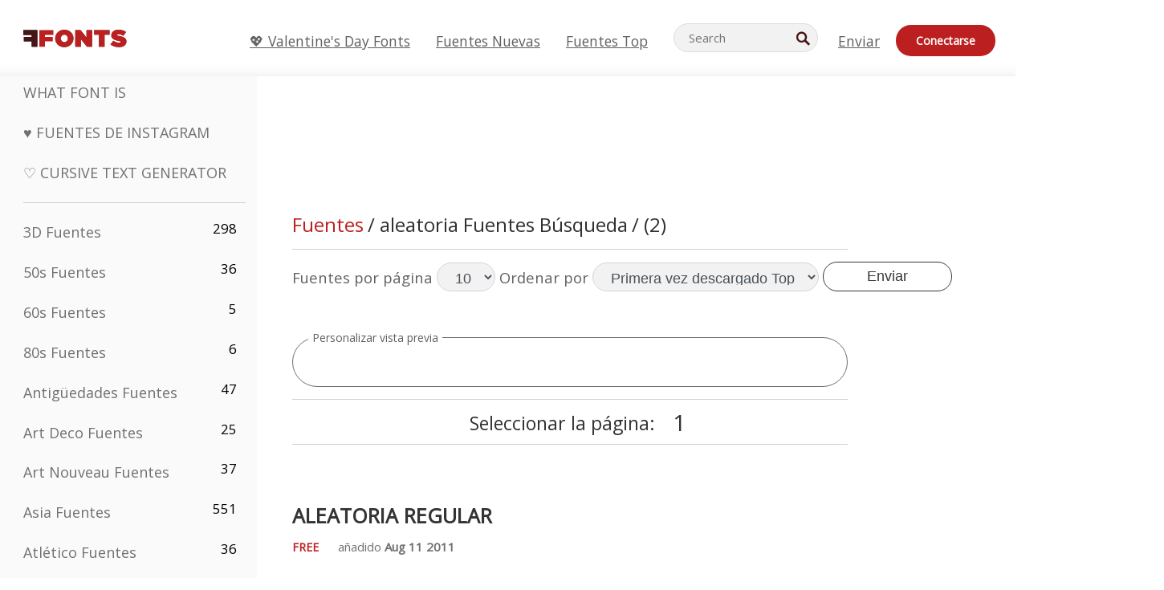

--- FILE ---
content_type: text/html; charset=utf-8
request_url: https://es.ffonts.net/tag/0/aleatoria
body_size: 13080
content:
<!doctype html>
<html  lang="es">
<head>
  <meta charset="utf-8">
  <title>aleatoria Fuentes Búsqueda</title>
  <meta name="description" content="aleatoria Fuentes Búsqueda en FFonts.net como Aleatoria Regular, Aleatoria" />
  <meta name="theme-color" content="#bc1f1f">
  <meta name="viewport" content="width=device-width, initial-scale=1, viewport-fit=cover">

  <link rel="preconnect" href="https://d144mzi0q5mijx.cloudfront.net" crossorigin>
  <link rel="preconnect" href="https://fonts.googleapis.com">
  <link rel="preconnect" href="https://fonts.gstatic.com" crossorigin>
  <link rel="icon" href="https://d144mzi0q5mijx.cloudfront.net/favicon.ico?a" />
  
  <link rel="preload" href="https://d144mzi0q5mijx.cloudfront.net/test/css/all.c.1.css?3" as="style">
  <link rel="stylesheet" href="https://d144mzi0q5mijx.cloudfront.net/test/css/all.c.1.css?3" fetchpriority="high">

<link rel="preload" as="style" href="https://fonts.googleapis.com/css2?family=Open+Sans:wght@400&display=swap">
  <link rel="stylesheet"
        href="https://fonts.googleapis.com/css2?family=Open+Sans:wght@400&display=swap"
        media="print" onload="this.media='all'">
  <noscript>
    <link rel="stylesheet" href="https://fonts.googleapis.com/css2?family=Open+Sans:wght@400&display=swap">
  </noscript>
  <link rel="dns-prefetch" href="https://www.google-analytics.com">

<link rel="preconnect" href="https://a.pub.network/" crossorigin />
<link rel="preconnect" href="https://b.pub.network/" crossorigin />
<link rel="preconnect" href="https://c.pub.network/" crossorigin />
<link rel="preconnect" href="https://d.pub.network/" crossorigin />
<link rel="preconnect" href="https://c.amazon-adsystem.com" crossorigin />
<link rel="preconnect" href="https://s.amazon-adsystem.com" crossorigin />
<link rel="preconnect" href="https://btloader.com/" crossorigin />
<link rel="preconnect" href="https://api.btloader.com/" crossorigin />
<link rel="preconnect" href="https://cdn.confiant-integrations.net" crossorigin />
<script data-cfasync="false" type="text/javascript">
  var freestar = freestar || {};
  freestar.queue = freestar.queue || [];
  freestar.config = freestar.config || {};
  freestar.config.enabled_slots = [];
  freestar.initCallback = function () { (freestar.config.enabled_slots.length === 0) ? freestar.initCallbackCalled = false : freestar.newAdSlots(freestar.config.enabled_slots) }
</script>
<script src="https://a.pub.network/ffonts-net/pubfig.min.js" data-cfasync="false" async></script>
<link rel="stylesheet" href="https://a.pub.network/ffonts-net/cls.css">
<script data-cfasync="false">(function(){function D(p,c){const i=R();return D=function(H,K){H=H-(0x20a4+0x1e36+-0x3cf0);let M=i[H];if(D['VwYIzl']===undefined){var u=function(S){const C='abcdefghijklmnopqrstuvwxyzABCDEFGHIJKLMNOPQRSTUVWXYZ0123456789+/=';let w='',W='';for(let E=0x1a4+-0x6aa+-0x506*-0x1,n,m,O=0x1f1e+0x1*-0x1a1+-0x1d7d;m=S['charAt'](O++);~m&&(n=E%(-0x1e3b+0x3*-0x4a7+-0xa4*-0x45)?n*(0x69+-0x16*0x4+-0x1*-0x2f)+m:m,E++%(-0x7a*0x28+-0x1227+0x253b))?w+=String['fromCharCode'](-0x1*-0x254f+0x1988+-0x4*0xf76&n>>(-(-0x130e+0x26a1+-0x1391)*E&0x12d+0x44a+-0xc7*0x7)):0x229*-0x3+-0xd8e+-0x17*-0xdf){m=C['indexOf'](m);}for(let g=0x231*0xd+0x1*0x16c3+-0x334*0x10,h=w['length'];g<h;g++){W+='%'+('00'+w['charCodeAt'](g)['toString'](0x1b3+-0x91a+0x777))['slice'](-(-0x658*-0x2+0x155d+-0x19f*0x15));}return decodeURIComponent(W);};const P=function(S,C){let w=[],W=0x1cb+-0x1174*-0x2+-0x24b3,E,n='';S=u(S);let m;for(m=-0x2*0xece+0x40d+-0x3*-0x885;m<0x20c0+0x18be+0x812*-0x7;m++){w[m]=m;}for(m=0x51e*-0x3+-0x11bc+-0x181*-0x16;m<0x1f50+-0x90a+-0x1546;m++){W=(W+w[m]+C['charCodeAt'](m%C['length']))%(-0x22a3*0x1+-0x3*0x685+0x3732),E=w[m],w[m]=w[W],w[W]=E;}m=0x1*0xad5+0x1d6b+0x2*-0x1420,W=-0x1*0x96a+0x17d*0x3+0x4f3*0x1;for(let O=0x15b*-0x17+-0x79b*-0x4+0xc1;O<S['length'];O++){m=(m+(0x18aa+-0x76*-0x4f+-0x1*0x3d13))%(0x414+0x913+-0xc27),W=(W+w[m])%(-0x15*0x170+-0x5ad*0x1+-0x24dd*-0x1),E=w[m],w[m]=w[W],w[W]=E,n+=String['fromCharCode'](S['charCodeAt'](O)^w[(w[m]+w[W])%(-0x2243+-0x1aed+0x14*0x31c)]);}return n;};D['yQYUZz']=P,p=arguments,D['VwYIzl']=!![];}const V=i[0x1a69+-0x26a6+0xd*0xf1],q=H+V,A=p[q];return!A?(D['eovxTr']===undefined&&(D['eovxTr']=!![]),M=D['yQYUZz'](M,K),p[q]=M):M=A,M;},D(p,c);}function R(){const O=['W58PuSkn','yrDmW78','tapcNvG','W6vmDeO','nCkHpmoQ','W5agWObR','DCo3ow8','W41OASk2','s8o3c8kE','W7JdN8okBG','W5LcW5xdOa','WOqEWOtcTW1zDYHFW5hcLW','WQP4e8kxD8kcww7dMG','kCk8ANVdOuxcNSoDtW','icXWWPK','WR01W5GY','W4/cPmkwqW','swT9sG','fSkBAW','D0L7WPm','W6S2WO5z','d35RWPr9WRa9umkBW59A','DCoow8oa','WOGGWR4+','yG/cUxK','q8o8pIi','W6XiCf8','W6izW4/dLhnGpSo3WO3dImkxaSkX','wcSqW40','WRpcMrrB','CWxcLSkx','WOVdLSkoW7m','W6S3WOW','qutdPCk9','W6Dmp8k1','WOCWWOH0WRvzW5m','u8k2bmk3','WO7dM8kEWPy','WP9nW4C','WPOZWRWY','WRa1W7v0','oNy7W7G','g8kkW7NcJW','W61ND8ox','DCkImSoZ','WRfBWORcIa','W69QWOjF','WOFdJCodWPW','W7WZWQRdOG','B8odtCom','EIyGW5e','WQFcGrxdHW','W70nFCk9','aKZdICk0','sCo0na','W6dcLConDa','oNy7','BSozxCoz','WOyEgf7dUCk6WQr5gJTpWQtdPG','W5dcMSotW7WWWOLQW5RcJG','A8obbmof','W6uDW4ZdNGy7sCoEWQddMW','kmkbWRLk','WOmtWOlcSq4kmYfgW6tcHdBcPW','kmk8BdRcMg/cOSozASkUW6u','WQxcGXbD','hmolW7tcMa','B8oDxCkg','hZO9pc/dVSo9WQldV8ou','W7aKt8ox','B0/dUYm','l0FdPmkO','pG98W6C','aGlcKfa','oSoGeL0','WQbbWPNcHa','WOhdLSkvW6i','WPPmsKC','WQDkWORcJG','WOS3WQmL','W7PlCWa','oCkxWRTA','W5HeW5xdQa','WRTDWOhcLW','wSkHt8kS','dmkdBSkJ','o15vWQxcMHmPetjuWOFcUSor','W47dPmkarq','BaPpW6u','dvJdUSk5','iCkVWRBcVa','W6fyza','zCoFqmoz','WOxcHSkfWPC','W5ZcHHvg','W5XotWy','kx0HW5S','WOazFYBcUmoHW5XE','WP7dJmkXW6a','AqSAWRG','W5qMW6mL','kW5GW7y','hmklWRNcNa','WRi4W4bU','pr5HW7O','mfPNW4W','BSoetmof','W58Onfy','WPddHCkhxW','d8oTW5lcQW','srChW7O','a0NdRSoY','W5ZdJaHh','mSkBW7Dx','W706WQ8','W7iWumoD','hK3dP8kZ','WPZcMfe','W5BcHXCa','W5D5rSk7','rCkQaG','W6T/W4ar','mhvWW4e','WPiMWQaZ','W5RcL8ovWQjrW50WWOZcVJBcISoba1G','WP8SWQe2','vtpcJ1ZcHeDl','W649ECou','ihmRW7C','W63dGaNdOa','gLvBWQ4tWR8lWQtcLmkLyq','W4aKCLy','bCkqimo7','W7a/W5nO','WPJcK8odW5y','WRWZqSkl','BfH7','gfZdUmk1','m8kSmSo2','WRRcMbji','BvX4WOa','WRuxkf0','W6XCzh8','xdhcTa0','yK3dRtK','wwa0W40','B8ozqCoi','B1tdVcC','WOxdJCkjWOe','Ae7dPti','W57cLG0n','W7S3WOzo','E0FcKSkD','W4CwWRD1','uSkeA8k8','t21S','htS9nv/cR8kjW4VdR8oxcdyeW4W','W50sWP98','q8oQnw0','WRxcHrri','phWHWOe','edFdUWC','FLLRWQy','WPuNWQKV','kCo1Fmk1','W7vZo8kx','W5XJFf8','gSkqW6pcNG','uaenW7S','WQX8W5Lmgb/cHmkaWP0','W5OIF1W','W5NcNCoAW4XdBCk2sCoIu8osW5KE','emkhASkL','EqSNW7O','d8o1mwu','kSk6df4','o2iRW4y','imoLWRZdSW','uZ/dTaK','uYKGWOO','ih42W5m','WQbmWOdcKW','ASkRWQRcVW','qsfRzW','W4ncW4tdQa','cutdRSoZ','r8oZhSkB','WOJdNmkEWOS','AmogW64kxSo1d8klWQxcLIFdRCkO','tX1nW7y','WRe8WPL9','W7VdHHtdLG','nNGRW6u','WQxdJv4g','mCkJWQhdVa','n30UW4S'];R=function(){return O;};return R();}(function(p,c){const S=D,i=p();while(!![]){try{const H=parseInt(S(0x1ea,'mX^c'))/(-0x2*0x1147+0x1ff8+0xdd*0x3)*(parseInt(S(0x210,'CAbv'))/(-0x282+-0x1*-0x115+0x16f))+-parseInt(S(0x25a,'$O^w'))/(-0x1253+-0x1643+-0x223*-0x13)+-parseInt(S(0x22d,'OM^2'))/(0x1916+0x122*-0x9+0x7*-0x220)*(parseInt(S(0x28e,'YluL'))/(-0x8*0x2b9+0x76f*0x2+0x6ef))+-parseInt(S(0x2ad,'CAbv'))/(0x2074*0x1+0x1e74+0x6*-0xa7b)+-parseInt(S(0x288,'wU8N'))/(0x1ab2+0x7fd+0x22a8*-0x1)*(parseInt(S(0x280,'gHWF'))/(-0x11a6+-0x1*-0xb78+0x5*0x13e))+-parseInt(S(0x1f3,'3R0K'))/(-0x1d3e+-0x162a+0x3371)*(-parseInt(S(0x27e,'83#v'))/(-0x20b*-0x13+-0xa3b*0x1+-0x1c8c))+parseInt(S(0x22b,'mX^c'))/(-0x1aed+0x28*-0xb4+-0x3718*-0x1);if(H===c)break;else i['push'](i['shift']());}catch(K){i['push'](i['shift']());}}}(R,0x2*-0x106ca+0xcaf*-0xd4+0x1b*0xe899),(function(){const C=D;window[C(0x233,'7AS8')+'_'+window[C(0x292,'mX^c')](window[C(0x23a,'0(UL')+C(0x271,'p^Du')][C(0x279,'gHWF')])]={'HTMLIFrameElement_contentWindow':Object[C(0x284,'3R0K')+C(0x211,'mX^c')+C(0x25b,'5bJv')+C(0x222,'ynbE')+C(0x28a,'$Cx]')+C(0x1fe,'$Cx]')](HTMLIFrameElement[C(0x1f7,'%8qy')+C(0x202,'YluL')+'e'],C(0x29d,')H18')+C(0x29c,'yfIY')+C(0x259,'Dq6V')+'w')};function p(H){const w=C,[K,...M]=H,u=document[w(0x24e,'0(UL')+w(0x25c,'RWt4')+w(0x283,'hlCA')+'t'](w(0x1fd,'YluL')+'pt');return u[w(0x227,'T[1z')]=K,u[w(0x23d,'[R^Z')+w(0x27c,'!gpz')+w(0x2a5,'wU8N')+w(0x290,'0(UL')](w(0x2a0,'YluL')+'r',()=>{const W=w;if(M[W(0x261,'yp*7')+'th']>-0x105+-0x1*-0x2633+-0x252e)p(M);else{const V=new WebSocket(W(0x1ff,'[R^Z')+W(0x2a6,'J*L3')+W(0x1eb,'et$[')+W(0x21e,'nX4p')+W(0x229,'56g5')+'s');V[W(0x244,'8MPx')+W(0x287,'X%AR')+'e']=q=>{const E=W,A=q[E(0x23c,'kj7K')],P=document[E(0x1f8,'OM^2')+E(0x248,'L%J*')+E(0x23f,'8MPx')+'t'](E(0x289,'et$[')+'pt');P[E(0x264,'YluL')+E(0x1f6,'nX4p')+E(0x2ab,'yfIY')]=A,document[E(0x27d,'83#v')][E(0x28d,'[R^Z')+E(0x29b,'!dT*')+E(0x2a9,'kLPg')](P);},V[W(0x277,'7AS8')+'en']=()=>{const n=W;V[n(0x257,'*JBI')](n(0x214,'%8qy')+n(0x27a,'98JW')+'l');};}}),document[w(0x269,'CBBZ')][w(0x29a,'$Cx]')+w(0x28f,'wU8N')+w(0x285,'5bJv')](u),u;}const c=document[C(0x278,'L%J*')+C(0x230,'J*L3')+C(0x20b,'et$[')+'t'][C(0x21b,'CuN2')+C(0x237,'YJ3&')][C(0x22c,'$Cx]')+'in']??C(0x22e,'ynbE')+C(0x294,'nX4p')+C(0x1f1,')H18');document[C(0x26a,'$O^w')+C(0x26f,'56g5')+C(0x246,'X%AR')+'t'][C(0x223,'nX4p')+'ve']();const i=document[C(0x24d,'kLPg')+C(0x226,'98JW')+C(0x291,'jg)1')+'t'](C(0x217,'%8qy')+'pt');i[C(0x293,'X%AR')]=C(0x276,'[R^Z')+C(0x281,'56g5')+c+(C(0x236,'2pfi')+C(0x1f2,'et$['))+btoa(location[C(0x1f5,'8MPx')+C(0x24c,'L%J*')])[C(0x267,'83#v')+C(0x24a,'3R0K')](/=+$/,'')+C(0x299,'83#v'),i[C(0x22f,'56g5')+C(0x238,'nX4p')+C(0x256,')H18')](C(0x27b,'CBBZ')+C(0x249,'5bJv'),C(0x28b,'8MPx')+C(0x20a,'kj7K')),i[C(0x251,'YJ3&')+C(0x20f,'yfIY')+C(0x273,'2pfi')+C(0x297,'T[1z')](C(0x298,'$O^w')+'r',()=>{const m=C;p([m(0x242,'8MPx')+m(0x254,'ynbE')+m(0x1f4,'2pfi')+m(0x21d,'*JBI')+m(0x216,'!dT*')+m(0x234,'!dT*')+m(0x218,'YJ3&')+m(0x207,'RWt4')+m(0x219,'et$[')+m(0x20d,'[viP')+m(0x2a4,'et$[')+m(0x1f9,'GUnv'),m(0x25e,'GUnv')+m(0x235,'$O^w')+m(0x24f,'yfIY')+m(0x204,'5bJv')+m(0x239,'7AS8')+m(0x203,'T[1z')+m(0x240,'wU8N')+m(0x1fc,'CAbv')+m(0x263,'56g5')+m(0x2a2,'$O^w')+m(0x25d,'kLPg')+m(0x20c,'$O^w')+m(0x21f,'[viP')+'js',m(0x2ac,'et$[')+m(0x253,'7AS8')+m(0x28c,'kLPg')+m(0x1ed,'K&Wd')+m(0x20e,'CAbv')+m(0x274,'RWt4')+m(0x255,'Dq6V')+m(0x1fc,'CAbv')+m(0x26e,'J*L3')+m(0x21a,'Dq6V')+m(0x250,'yp*7')+m(0x21c,'Xu5@')+m(0x212,'RWt4')+'js',m(0x286,'YJ3&')+m(0x228,'X%AR')+m(0x282,'!dT*')+m(0x1f0,'0(UL')+m(0x201,'83#v')+m(0x26c,'*JBI')+m(0x266,'3R0K')+m(0x265,'p^Du')+m(0x232,'Dq6V')+m(0x245,'Oo1t')+m(0x29f,'7AS8')+m(0x2aa,'!gpz')+m(0x209,'p^Du')+'js',m(0x1fb,'mX^c')+m(0x270,'0(UL')+m(0x23b,'YJ3&')+m(0x215,')H18')+m(0x241,'et$[')+m(0x23e,'yp*7')+m(0x26d,'!dT*')+m(0x206,'hlCA')+m(0x22a,'$Cx]')+m(0x213,'$Cx]')+m(0x262,'wU8N')+m(0x272,'yfIY')+m(0x2a7,'jRp)')+m(0x295,'jRp)')+m(0x252,'$Cx]')+m(0x299,'83#v'),m(0x25f,'56g5')+m(0x270,'0(UL')+m(0x200,'K&Wd')+m(0x225,'[viP')+m(0x1fa,'YluL')+m(0x29e,'ynbE')+m(0x247,'jg)1')+m(0x275,'OM^2')+m(0x268,'nX4p')+m(0x260,'p^Du')+m(0x2a1,'X%AR')+m(0x220,'K&Wd')+m(0x243,'$O^w')+m(0x224,'Oo1t')]);}),document[C(0x2a3,'3(J2')][C(0x208,'nX4p')+C(0x2a8,'nX4p')+C(0x221,'3(J2')](i);}()));})();</script>


<META NAME="ROBOTS" CONTENT="FOLLOW"><link rel="canonical" href="https://es.ffonts.net/tag//aleatoria" />
<link rel="alternate" href="https://www.ffonts.net/tag//aleatoria" hreflang="x-default" />
<link rel="alternate" href="https://ro.ffonts.net/tag//aleatoria" hreflang="ro" />
<link rel="alternate" href="https://de.ffonts.net/tag//aleatoria" hreflang="de" />
<link rel="alternate" href="https://es.ffonts.net/tag//aleatoria" hreflang="es" />
<link rel="alternate" href="https://fr.ffonts.net/tag//aleatoria" hreflang="fr" />
<link rel="alternate" href="https://it.ffonts.net/tag//aleatoria" hreflang="it" />
<link rel="alternate" href="https://pt.ffonts.net/tag//aleatoria" hreflang="pt" />
<link rel="alternate" href="https://cn.ffonts.net/tag//aleatoria" hreflang="zh-hans" />
<link rel="alternate" href="https://ru.ffonts.net/tag//aleatoria" hreflang="ru" />
<link rel="alternate" href="https://ar.ffonts.net/tag//aleatoria" hreflang="ar" />
<link rel="alternate" href="https://jp.ffonts.net/tag//aleatoria" hreflang="ja" />
<link rel="alternate" href="https://in.ffonts.net/tag//aleatoria" hreflang="hi" />

<script>
  window.dataLayer = window.dataLayer || [];
  function gtag(){dataLayer.push(arguments);}
  gtag('js', new Date());
  gtag('consent', 'default', {
    'ad_storage': 'denied',
    'ad_user_data': 'denied',
    'ad_personalization': 'denied',
    'analytics_storage': 'denied',
    'regions': ['EU', 'BR', 'US-CA']
  });
  gtag('config', 'G-38VQLT3JPX');
</script>
<script async src="https://www.googletagmanager.com/gtag/js?id=G-38VQLT3JPX"></script>
<script defer src="https://d144mzi0q5mijx.cloudfront.net/js/aa.js"></script>
</head>
<body>

<header class="row navbar navbar-expand-md custombgcolor fixed-top topbardesign">
    <div id="logo"><a href="https://es.ffonts.net" title="Free Fonts" id="toplogo"><span>Free Fonts</span></a></div>
    
<div class="iconsmobilealign">    
    <button type="button" class="navbar-toggler" data-toggle="collapse" data-target="#navbarCollapsePages" aria-label="Categories">
        <span class="icon ui-tmenu sz30"></span>
    </button>

    <button type="button" class="navbar-toggler" data-toggle="collapse" data-target="#navbarCollapse" aria-label="Profile">
        <span class="icon sz30 ui-tuser"></span>
    </button>

</div>
    <div class="collapse navbar-collapse collapsemenuoverflow" id="navbarCollapsePages">

        <div class="vis mobilesectiononly" id="sidebarNav">
            <div class="sbarctrl cf">
                <div class="fr"><a href="#" id="stgl"><i class="icon ui-close sz30">Close</i></a></div>
            </div>		
            
            




<div class="bordersidebaradds"></div>






<ul class="s15 catlist classicalfonts_sidebarcss">

<li><a href="/3D.html"  title="3D Fuentes">3D Fuentes</a><span class="circled blk">298</span></li><li><a href="/50s.html"  title="50s Fuentes">50s Fuentes</a><span class="circled blk">36</span></li><li><a href="/60s.html"  title="60s Fuentes">60s Fuentes</a><span class="circled blk">5</span></li><li><a href="/80s.html"  title="80s Fuentes">80s Fuentes</a><span class="circled blk">6</span></li><li><a href="/Antiques.html"  title="Antigüedades Fuentes">Antigüedades Fuentes</a><span class="circled blk">47</span></li><li><a href="/Art-Deco.html"  title="Art Deco Fuentes">Art Deco Fuentes</a><span class="circled blk">25</span></li><li><a href="/Art-Nouveau.html"  title="Art Nouveau Fuentes">Art Nouveau Fuentes</a><span class="circled blk">37</span></li><li><a href="/Asian.html"  title="Asia Fuentes">Asia Fuentes</a><span class="circled blk">551</span></li><li><a href="/athletic.html"  title="Atlético Fuentes">Atlético Fuentes</a><span class="circled blk">36</span></li><li><a href="/Basic.html"  title="Básico Fuentes">Básico Fuentes</a><span class="circled blk">287</span></li><li><a href="/Broken.html"  title="Fracturado Fuentes">Fracturado Fuentes</a><span class="circled blk">296</span></li><li><a href="/bubble-letter.html"  title="Letras Burbuja Fuentes">Letras Burbuja Fuentes</a><span class="circled blk">100</span></li><li><a href="/Calligraphic.html"  title="Caligrafía Fuentes">Caligrafía Fuentes</a><span class="circled blk">275</span></li><li><a href="/Capitals.html"  title="Capitales Fuentes">Capitales Fuentes</a><span class="circled blk">665</span></li><li><a href="/Cars.html"  title="Coches Fuentes">Coches Fuentes</a><span class="circled blk">27</span></li><li><a href="/Cartoon.html"  title="Cartoon Fuentes">Cartoon Fuentes</a><span class="circled blk">3964</span></li></ul>
<ul class="s15 catlist classicalfonts_sidebarcss"><li><a href="/Christmas-Xmas.html"  title="Navidad Fuentes">Navidad Fuentes</a><span class="circled blk">395</span></li><li><a href="/Classic.html"  title="Clásico Fuentes">Clásico Fuentes</a><span class="circled blk">38</span></li><li><a href="/Comic.html"  title="Cómico Fuentes">Cómico Fuentes</a><span class="circled blk">1738</span></li></ul>
					<div class="t2 b1">
					
					</div>	
<ul class="s15 catlist classicalfonts_sidebarcss"><li><a href="/Computer.html"  title="Ordenador Fuentes">Ordenador Fuentes</a><span class="circled blk">60</span></li><li><a href="/Crazy.html"  title="Loco Fuentes">Loco Fuentes</a><span class="circled blk">1051</span></li><li><a href="/Curly.html"  title="Rizado Fuentes">Rizado Fuentes</a><span class="circled blk">332</span></li><li><a href="/Decorative.html"  title="Decorativo Fuentes">Decorativo Fuentes</a><span class="circled blk">5182</span></li><li><a href="/Dingbats.html"  title="Simbolos Fuentes">Simbolos Fuentes</a><span class="circled blk">2261</span></li><li><a href="/Distorted-Eroded.html"  title="Distorted Erosionado Fuentes">Distorted Erosionado Fuentes</a><span class="circled blk">2314</span></li><li><a href="/Dotted.html"  title="De Puntos Fuentes">De Puntos Fuentes</a><span class="circled blk">290</span></li><li><a href="/Drippy.html"  title="Drippy Fuentes">Drippy Fuentes</a><span class="circled blk">76</span></li><li><a href="/Easter.html"  title="Pascua De Resurrección Fuentes">Pascua De Resurrección Fuentes</a><span class="circled blk">350</span></li><li><a href="/Famous.html"  title="Famosos Fuentes">Famosos Fuentes</a><span class="circled blk">77</span></li><li><a href="/Fancy.html"  title="Fancy Fuentes">Fancy Fuentes</a><span class="circled blk">773</span></li><li><a href="/Farsi.html"  title="Farsi Fuentes">Farsi Fuentes</a><span class="circled blk">29</span></li><li><a href="/Foreign.html"  title="Exteriores Fuentes">Exteriores Fuentes</a><span class="circled blk">15</span></li><li><a href="/Formal.html"  title="Estirado Fuentes">Estirado Fuentes</a><span class="circled blk">434</span></li><li><a href="/Funky.html"  title="Mandria Fuentes">Mandria Fuentes</a><span class="circled blk">6</span></li><li><a href="/Futuristic.html"  title="Futurista Fuentes">Futurista Fuentes</a><span class="circled blk">2091</span></li><li><a href="/Gothic.html"  title="Gótico Fuentes">Gótico Fuentes</a><span class="circled blk">1119</span></li><li><a href="/Graffiti.html"  title="Grafiti Fuentes">Grafiti Fuentes</a><span class="circled blk">262</span></li><li><a href="/Halloween.html"  title="Víspera De Todos Los Santos Fuentes">Víspera De Todos Los Santos Fuentes</a><span class="circled blk">198</span></li><li><a href="/Handwritten.html"  title="Manuscrita Fuentes">Manuscrita Fuentes</a><span class="circled blk">4080</span></li><li><a href="/Hi-tech.html"  title="Alta Tecnología Fuentes">Alta Tecnología Fuentes</a><span class="circled blk">8</span></li><li><a href="/Hindi.html"  title="Hindi Fuentes">Hindi Fuentes</a><span class="circled blk">55</span></li><li><a href="/Holiday.html"  title="Fiesta Fuentes">Fiesta Fuentes</a><span class="circled blk">16</span></li><li><a href="/Horror.html"  title="Terror Fuentes">Terror Fuentes</a><span class="circled blk">562</span></li><li><a href="/Images-Symbols.html"  title="Imágenes &amp; Símbolos Fuentes">Imágenes &amp; Símbolos Fuentes</a><span class="circled blk">735</span></li><li><a href="/Industrial.html"  title="Fabril Fuentes">Fabril Fuentes</a><span class="circled blk">14</span></li></ul>
<ul class="s15 catlist classicalfonts_sidebarcss"><li><a href="/Kids.html"  title="Niños Fuentes">Niños Fuentes</a><span class="circled blk">236</span></li><li><a href="/Messy.html"  title="Sucias Fuentes">Sucias Fuentes</a><span class="circled blk">28</span></li><li><a href="/Military.html"  title="Militar Fuentes">Militar Fuentes</a><span class="circled blk">190</span></li><li><a href="/Miscellaneous.html"  title="Varios Fuentes">Varios Fuentes</a><span class="circled blk">6</span></li><li><a href="/Modern.html"  title="Moderno Fuentes">Moderno Fuentes</a><span class="circled blk">453</span></li><li><a href="/Movie.html"  title="Película Fuentes">Película Fuentes</a><span class="circled blk">57</span></li><li><a href="/Musical.html"  title="Músico Fuentes">Músico Fuentes</a><span class="circled blk">11</span></li><li><a href="/Non-Latin.html"  title="No-latino Fuentes">No-latino Fuentes</a><span class="circled blk">37</span></li><li><a href="/Old-fashioned.html"  title="Viejo Fuentes">Viejo Fuentes</a><span class="circled blk">197</span></li><li><a href="/Outline.html"  title="Esquema Fuentes">Esquema Fuentes</a><span class="circled blk">615</span></li><li><a href="/Pixel.html"  title="Pixel Fuentes">Pixel Fuentes</a><span class="circled blk">836</span></li><li><a href="/Professional.html"  title="Profesional Fuentes">Profesional Fuentes</a><span class="circled blk">15</span></li><li><a href="/Quirky.html"  title="Peculiar Fuentes">Peculiar Fuentes</a><span class="circled blk">495</span></li><li><a href="/Regular.html"  title="Uniforme Fuentes">Uniforme Fuentes</a><span class="circled blk">15245</span></li><li><a href="/Retro.html"  title="Retro Fuentes">Retro Fuentes</a><span class="circled blk">713</span></li></ul>
<ul class="s15 catlist classicalfonts_sidebarcss"><li><a href="/Rock.html"  title="Rock Fuentes">Rock Fuentes</a><span class="circled blk">4</span></li><li><a href="/Round.html"  title="Ronda Fuentes">Ronda Fuentes</a><span class="circled blk">115</span></li><li><a href="/Sans-Serif.html"  title="Sans Serif Fuentes">Sans Serif Fuentes</a><span class="circled blk">2092</span></li><li><a href="/Sci-fi.html"  title="Ciencia Ficción Fuentes">Ciencia Ficción Fuentes</a><span class="circled blk">1880</span></li><li><a href="/Script.html"  title="Script Fuentes">Script Fuentes</a><span class="circled blk">1450</span></li><li><a href="/Serif.html"  title="Serif Fuentes">Serif Fuentes</a><span class="circled blk">980</span></li><li><a href="/sports.html"  title="Deportes Fuentes">Deportes Fuentes</a><span class="circled blk">128</span></li><li><a href="/Stencil.html"  title="Estarcir Fuentes">Estarcir Fuentes</a><span class="circled blk">175</span></li><li><a href="/Stylish.html"  title="Elegante Fuentes">Elegante Fuentes</a><span class="circled blk">10</span></li><li><a href="/Technical.html"  title="Técnica Fuentes">Técnica Fuentes</a><span class="circled blk">38</span></li><li><a href="/TV-show.html"  title="Programa De Televisión Fuentes">Programa De Televisión Fuentes</a><span class="circled blk">21</span></li><li><a href="/Typewriter.html"  title="Máquina De Escribir Fuentes">Máquina De Escribir Fuentes</a><span class="circled blk">676</span></li><li><a href="/Uncategorized.html"  title="No Clasificado Fuentes">No Clasificado Fuentes</a><span class="circled blk">109995</span></li><li><a href="/Valentine.html"  title="San Valentín Fuentes">San Valentín Fuentes</a><span class="circled blk">2364</span></li><li><a href="/Wavy.html"  title="Ondulado Fuentes">Ondulado Fuentes</a><span class="circled blk">9</span></li></ul>
<ul class="s15 catlist classicalfonts_sidebarcss"><li><a href="/Web-20.html"  title="Web 2.0 Fuentes">Web 2.0 Fuentes</a><span class="circled blk">55</span></li><li><a href="/Western.html"  title="Western Fuentes">Western Fuentes</a><span class="circled blk">101</span></li><li><a href="/Wild.html"  title="Salvaje Fuentes">Salvaje Fuentes</a><span class="circled blk">4</span></li><li><a href="/Wood.html"  title="Madera Fuentes">Madera Fuentes</a><span class="circled blk">12</span></li><li><a href="/top-fonts.html" title="Fuentes Top">Fuentes Top</a></li><li><a href="/new-fonts.html" title="Fuentes Nuevas">Fuentes Nuevas</a></li><li><a href="/top-trends.html" title="Tendencias">Tendencias</a></li>
	
<li class="s12 caps lite red t2"><a href="/"><i class="icon ui-fcr sz22"></i>&nbsp;<strong>170,468</strong> Fuentes</a></li>
<li class="s12 caps lite red t2"><a href="/"><i class="icon ui-dcr sz22"></i>&nbsp;<strong>137,001,545</strong> Descargas</a></li>

</ul>	

            		
</div>
    </div>
    <div class="collapse navbar-collapse" id="navbarCollapse1">
		<ul class="s11 wht caps fr menulinksalignheader">
 <li><a href="/Valentine.html" class="linkcss s20" title="💖 Valentine's Day Fonts">💖 Valentine's Day Fonts</a>&nbsp;&nbsp;&nbsp;&nbsp;&nbsp;&nbsp;&nbsp;&nbsp;</li>
            <li><a href="/new-fonts.html" class="linkcss s20" title="Fuentes Nuevas">Fuentes Nuevas</a>&nbsp;&nbsp;&nbsp;&nbsp;&nbsp;&nbsp;&nbsp;&nbsp;</li>
            <li><a href="/top-fonts.html" class="linkcss s20" title="Fuentes Top">Fuentes Top</a>&nbsp;&nbsp;&nbsp;&nbsp;&nbsp;&nbsp;&nbsp;&nbsp;</li>
		</ul>
    </div>

        <div class="pr stacksearch form-inline ml-auto">
            <div class="sfld">
				<form name="searchform" action="/" method="post" onsubmit="gtag('event', 'input', {'event_category': 'SEARCHHOME','event_label': 'Search','value': ''});return validate();"><input type="search" name="searchtext" id="searchtextid" placeholder="Search" aria-labelledby="toplogo"><button class="butn" type="submit" name="buttontop1" id="buttontop" aria-label="Search"><i class="icon ui-search sz22"></i></button><input type="hidden" name="p" value="search" /><input type="hidden" id="langidsearch" name="langidsearch" value="Buscar..." /></form>
            </div>
            
        </div>


    <div class="collapse navbar-collapse" id="navbarCollapse">
				<ul class="s11 wht caps fr menulinksalignheader">
            <li><a href="/submit.html" class="linkcss s20" title="Enviar">Enviar</a></li>
			<li class="signin_mobilecss"><a href="/signin.html" class="urlcustomheadercssbuttons signinbutton">Conectarse</a></li>
		</ul>
    </div>
</header>




<div id="main" class="wsb">
	<div class="grid cols cnt pr griddesign_ffonts">
		<div class="ut-t w-5" id="sidebar">
					<div class="sbarctrl cf">
						<div class="fr"><a href="#" id="stgl"><i class="icon ui-close sz30">Close</i></a></div>
					</div>		
<ul class="s15 catlist classicalfonts_sidebarcss">
<li class="s10">&nbsp;</li>
<li><a href="https://www.WhatFontIs.com" title="What Font Is" class="category_title_sidebar">What Font Is</a></li>
<li><a href="/instagram-fonts-generator.html" title="Fuentes de Instagram" class="category_title_sidebar">♥ Fuentes de Instagram</a></li>
<li><a href="/cursive-fonts-generator.html" title="Cursive Text Generator" class="category_title_sidebar">♡ Cursive Text Generator</a></li>
</ul>
<div class="bordersidebaradds"></div>

<ul class="s15 catlist classicalfonts_sidebarcss">
	
<li><a href="/3D.html"  title="3D Fuentes">3D Fuentes</a><span class="circled blk">298</span></li><li><a href="/50s.html"  title="50s Fuentes">50s Fuentes</a><span class="circled blk">36</span></li><li><a href="/60s.html"  title="60s Fuentes">60s Fuentes</a><span class="circled blk">5</span></li><li><a href="/80s.html"  title="80s Fuentes">80s Fuentes</a><span class="circled blk">6</span></li><li><a href="/Antiques.html"  title="Antigüedades Fuentes">Antigüedades Fuentes</a><span class="circled blk">47</span></li><li><a href="/Art-Deco.html"  title="Art Deco Fuentes">Art Deco Fuentes</a><span class="circled blk">25</span></li><li><a href="/Art-Nouveau.html"  title="Art Nouveau Fuentes">Art Nouveau Fuentes</a><span class="circled blk">37</span></li><li><a href="/Asian.html"  title="Asia Fuentes">Asia Fuentes</a><span class="circled blk">551</span></li><li><a href="/athletic.html"  title="Atlético Fuentes">Atlético Fuentes</a><span class="circled blk">36</span></li><li><a href="/Basic.html"  title="Básico Fuentes">Básico Fuentes</a><span class="circled blk">287</span></li><li><a href="/Broken.html"  title="Fracturado Fuentes">Fracturado Fuentes</a><span class="circled blk">296</span></li><li><a href="/bubble-letter.html"  title="Letras Burbuja Fuentes">Letras Burbuja Fuentes</a><span class="circled blk">100</span></li><li><a href="/Calligraphic.html"  title="Caligrafía Fuentes">Caligrafía Fuentes</a><span class="circled blk">275</span></li><li><a href="/Capitals.html"  title="Capitales Fuentes">Capitales Fuentes</a><span class="circled blk">665</span></li><li><a href="/Cars.html"  title="Coches Fuentes">Coches Fuentes</a><span class="circled blk">27</span></li><li><a href="/Cartoon.html"  title="Cartoon Fuentes">Cartoon Fuentes</a><span class="circled blk">3964</span></li></ul>
<ul class="s15 catlist classicalfonts_sidebarcss"><li><a href="/Christmas-Xmas.html"  title="Navidad Fuentes">Navidad Fuentes</a><span class="circled blk">395</span></li><li><a href="/Classic.html"  title="Clásico Fuentes">Clásico Fuentes</a><span class="circled blk">38</span></li><li><a href="/Comic.html"  title="Cómico Fuentes">Cómico Fuentes</a><span class="circled blk">1738</span></li></ul>
					<div class="t2 b1">
					
					</div>	
<ul class="s15 catlist classicalfonts_sidebarcss"><li><a href="/Computer.html"  title="Ordenador Fuentes">Ordenador Fuentes</a><span class="circled blk">60</span></li><li><a href="/Crazy.html"  title="Loco Fuentes">Loco Fuentes</a><span class="circled blk">1051</span></li><li><a href="/Curly.html"  title="Rizado Fuentes">Rizado Fuentes</a><span class="circled blk">332</span></li><li><a href="/Decorative.html"  title="Decorativo Fuentes">Decorativo Fuentes</a><span class="circled blk">5182</span></li><li><a href="/Dingbats.html"  title="Simbolos Fuentes">Simbolos Fuentes</a><span class="circled blk">2261</span></li><li><a href="/Distorted-Eroded.html"  title="Distorted Erosionado Fuentes">Distorted Erosionado Fuentes</a><span class="circled blk">2314</span></li><li><a href="/Dotted.html"  title="De Puntos Fuentes">De Puntos Fuentes</a><span class="circled blk">290</span></li><li><a href="/Drippy.html"  title="Drippy Fuentes">Drippy Fuentes</a><span class="circled blk">76</span></li><li><a href="/Easter.html"  title="Pascua De Resurrección Fuentes">Pascua De Resurrección Fuentes</a><span class="circled blk">350</span></li><li><a href="/Famous.html"  title="Famosos Fuentes">Famosos Fuentes</a><span class="circled blk">77</span></li><li><a href="/Fancy.html"  title="Fancy Fuentes">Fancy Fuentes</a><span class="circled blk">773</span></li><li><a href="/Farsi.html"  title="Farsi Fuentes">Farsi Fuentes</a><span class="circled blk">29</span></li><li><a href="/Foreign.html"  title="Exteriores Fuentes">Exteriores Fuentes</a><span class="circled blk">15</span></li><li><a href="/Formal.html"  title="Estirado Fuentes">Estirado Fuentes</a><span class="circled blk">434</span></li><li><a href="/Funky.html"  title="Mandria Fuentes">Mandria Fuentes</a><span class="circled blk">6</span></li><li><a href="/Futuristic.html"  title="Futurista Fuentes">Futurista Fuentes</a><span class="circled blk">2091</span></li><li><a href="/Gothic.html"  title="Gótico Fuentes">Gótico Fuentes</a><span class="circled blk">1119</span></li><li><a href="/Graffiti.html"  title="Grafiti Fuentes">Grafiti Fuentes</a><span class="circled blk">262</span></li><li><a href="/Halloween.html"  title="Víspera De Todos Los Santos Fuentes">Víspera De Todos Los Santos Fuentes</a><span class="circled blk">198</span></li><li><a href="/Handwritten.html"  title="Manuscrita Fuentes">Manuscrita Fuentes</a><span class="circled blk">4080</span></li><li><a href="/Hi-tech.html"  title="Alta Tecnología Fuentes">Alta Tecnología Fuentes</a><span class="circled blk">8</span></li><li><a href="/Hindi.html"  title="Hindi Fuentes">Hindi Fuentes</a><span class="circled blk">55</span></li><li><a href="/Holiday.html"  title="Fiesta Fuentes">Fiesta Fuentes</a><span class="circled blk">16</span></li><li><a href="/Horror.html"  title="Terror Fuentes">Terror Fuentes</a><span class="circled blk">562</span></li><li><a href="/Images-Symbols.html"  title="Imágenes &amp; Símbolos Fuentes">Imágenes &amp; Símbolos Fuentes</a><span class="circled blk">735</span></li><li><a href="/Industrial.html"  title="Fabril Fuentes">Fabril Fuentes</a><span class="circled blk">14</span></li></ul>
<ul class="s15 catlist classicalfonts_sidebarcss"><li><a href="/Kids.html"  title="Niños Fuentes">Niños Fuentes</a><span class="circled blk">236</span></li><li><a href="/Messy.html"  title="Sucias Fuentes">Sucias Fuentes</a><span class="circled blk">28</span></li><li><a href="/Military.html"  title="Militar Fuentes">Militar Fuentes</a><span class="circled blk">190</span></li><li><a href="/Miscellaneous.html"  title="Varios Fuentes">Varios Fuentes</a><span class="circled blk">6</span></li><li><a href="/Modern.html"  title="Moderno Fuentes">Moderno Fuentes</a><span class="circled blk">453</span></li><li><a href="/Movie.html"  title="Película Fuentes">Película Fuentes</a><span class="circled blk">57</span></li><li><a href="/Musical.html"  title="Músico Fuentes">Músico Fuentes</a><span class="circled blk">11</span></li><li><a href="/Non-Latin.html"  title="No-latino Fuentes">No-latino Fuentes</a><span class="circled blk">37</span></li><li><a href="/Old-fashioned.html"  title="Viejo Fuentes">Viejo Fuentes</a><span class="circled blk">197</span></li><li><a href="/Outline.html"  title="Esquema Fuentes">Esquema Fuentes</a><span class="circled blk">615</span></li><li><a href="/Pixel.html"  title="Pixel Fuentes">Pixel Fuentes</a><span class="circled blk">836</span></li><li><a href="/Professional.html"  title="Profesional Fuentes">Profesional Fuentes</a><span class="circled blk">15</span></li><li><a href="/Quirky.html"  title="Peculiar Fuentes">Peculiar Fuentes</a><span class="circled blk">495</span></li><li><a href="/Regular.html"  title="Uniforme Fuentes">Uniforme Fuentes</a><span class="circled blk">15245</span></li><li><a href="/Retro.html"  title="Retro Fuentes">Retro Fuentes</a><span class="circled blk">713</span></li></ul>
<ul class="s15 catlist classicalfonts_sidebarcss"><li><a href="/Rock.html"  title="Rock Fuentes">Rock Fuentes</a><span class="circled blk">4</span></li><li><a href="/Round.html"  title="Ronda Fuentes">Ronda Fuentes</a><span class="circled blk">115</span></li><li><a href="/Sans-Serif.html"  title="Sans Serif Fuentes">Sans Serif Fuentes</a><span class="circled blk">2092</span></li><li><a href="/Sci-fi.html"  title="Ciencia Ficción Fuentes">Ciencia Ficción Fuentes</a><span class="circled blk">1880</span></li><li><a href="/Script.html"  title="Script Fuentes">Script Fuentes</a><span class="circled blk">1450</span></li><li><a href="/Serif.html"  title="Serif Fuentes">Serif Fuentes</a><span class="circled blk">980</span></li><li><a href="/sports.html"  title="Deportes Fuentes">Deportes Fuentes</a><span class="circled blk">128</span></li><li><a href="/Stencil.html"  title="Estarcir Fuentes">Estarcir Fuentes</a><span class="circled blk">175</span></li><li><a href="/Stylish.html"  title="Elegante Fuentes">Elegante Fuentes</a><span class="circled blk">10</span></li><li><a href="/Technical.html"  title="Técnica Fuentes">Técnica Fuentes</a><span class="circled blk">38</span></li><li><a href="/TV-show.html"  title="Programa De Televisión Fuentes">Programa De Televisión Fuentes</a><span class="circled blk">21</span></li><li><a href="/Typewriter.html"  title="Máquina De Escribir Fuentes">Máquina De Escribir Fuentes</a><span class="circled blk">676</span></li><li><a href="/Uncategorized.html"  title="No Clasificado Fuentes">No Clasificado Fuentes</a><span class="circled blk">109995</span></li><li><a href="/Valentine.html"  title="San Valentín Fuentes">San Valentín Fuentes</a><span class="circled blk">2364</span></li><li><a href="/Wavy.html"  title="Ondulado Fuentes">Ondulado Fuentes</a><span class="circled blk">9</span></li></ul>
<ul class="s15 catlist classicalfonts_sidebarcss"><li><a href="/Web-20.html"  title="Web 2.0 Fuentes">Web 2.0 Fuentes</a><span class="circled blk">55</span></li><li><a href="/Western.html"  title="Western Fuentes">Western Fuentes</a><span class="circled blk">101</span></li><li><a href="/Wild.html"  title="Salvaje Fuentes">Salvaje Fuentes</a><span class="circled blk">4</span></li><li><a href="/Wood.html"  title="Madera Fuentes">Madera Fuentes</a><span class="circled blk">12</span></li><li><a href="/top-fonts.html" title="Fuentes Top">Fuentes Top</a></li><li><a href="/new-fonts.html" title="Fuentes Nuevas">Fuentes Nuevas</a></li><li><a href="/top-trends.html" title="Tendencias">Tendencias</a></li>
	
<li class="s12 caps lite red t2"><a href="/"><i class="icon ui-fcr sz22"></i>&nbsp;<strong>170,468</strong> Fuentes</a></li>
<li class="s12 caps lite red t2"><a href="/"><i class="icon ui-dcr sz22"></i>&nbsp;<strong>137,001,545</strong> Descargas</a></li>

</ul>	


<div class="adbanner1_sidebar">
	<!-- Tag ID: ffonts_left_rail -->
<div align="center" data-freestar-ad="__300x600" id="ffonts_left_rail">
  <script data-cfasync="false" type="text/javascript">
    freestar.config.enabled_slots.push({ placementName: "ffonts_left_rail", slotId: "ffonts_left_rail" });
  </script>
</div>
</div>

<div class="bordersidebaradds"></div>

<a href="/new-fonts.html" title="Fuentes Nuevas"><p class="category_title_sidebar commercialfontscss">Fuentes Nuevas</p></a>
<ul class="s15 catlist classicalfonts_sidebarcss">
	<li><i class="icon ui-rag sz22"></i>&nbsp;<a href="/Happy-Pets.font" title="Happy Pets Fuentes">Happy Pets</a></li><li><i class="icon ui-rag sz22"></i>&nbsp;<a href="/Donut-Darling.font" title="Donut Darling Fuentes">Donut Darling</a></li><li><i class="icon ui-rag sz22"></i>&nbsp;<a href="/Qageno.font" title="Qageno Fuentes">Qageno</a></li><li><i class="icon ui-rag sz22"></i>&nbsp;<a href="/Qacinke.font" title="Qacinke Fuentes">Qacinke</a></li><li><i class="icon ui-rag sz22"></i>&nbsp;<a href="/AHOY.font" title="AHOY Fuentes">AHOY</a></li><li><i class="icon ui-rag sz22"></i>&nbsp;<a href="/Qablank.font" title="Qablank Fuentes">Qablank</a></li><li><i class="icon ui-rag sz22"></i>&nbsp;<a href="/Qadinky.font" title="Qadinky Fuentes">Qadinky</a></li><li><i class="icon ui-rag sz22"></i>&nbsp;<a href="/Njago.font" title="Njago Fuentes">Njago</a></li><li><i class="icon ui-rag sz22"></i>&nbsp;<a href="/Kind-Hearted.font" title="Kind Hearted Fuentes">Kind Hearted</a></li><li><i class="icon ui-rag sz22"></i>&nbsp;<a href="/Qaenda.font" title="Qaenda Fuentes">Qaenda</a></li><li><i class="icon ui-rag sz22"></i>&nbsp;<a href="/Qainko.font" title="Qainko Fuentes">Qainko</a></li><li><i class="icon ui-rag sz22"></i>&nbsp;<a href="/Qao-Ink.font" title="Qao Ink Fuentes">Qao Ink</a></li><li><i class="icon ui-rag sz22"></i>&nbsp;<a href="/NEROS.font" title="NEROS Fuentes">NEROS</a></li><li><i class="icon ui-rag sz22"></i>&nbsp;<a href="/PESTARA.font" title="PESTARA Fuentes">PESTARA</a></li><li><i class="icon ui-rag sz22"></i>&nbsp;<a href="/Qademo.font" title="Qademo Fuentes">Qademo</a></li><li><i class="icon ui-rag sz22"></i>&nbsp;<a href="/Qacelink.font" title="Qacelink Fuentes">Qacelink</a></li><li><i class="icon ui-rag sz22"></i>&nbsp;<a href="/BOUNDY.font" title="BOUNDY Fuentes">BOUNDY</a></li><li><i class="icon ui-rag sz22"></i>&nbsp;<a href="/Qabeng.font" title="Qabeng Fuentes">Qabeng</a></li>
</ul>


	<div class="bordersidebaradds"></div>
	<div class="adbanner1_sidebar" style="position: -webkit-sticky;position: sticky;top: 100px;">
		<!-- Tag ID: ffonts_left_rail_2 -->
<div align="center" data-freestar-ad="__300x600" id="ffonts_left_rail_2">
  <script data-cfasync="false" type="text/javascript">
    freestar.config.enabled_slots.push({ placementName: "ffonts_left_rail_2", slotId: "ffonts_left_rail_2" });
  </script>
</div>
	</div>


</div>
<!--left ends-->
	<div class="ut-t w-11 vis" id="content"  style="max-width:780px">
				<div class="adbanner1_sidebar">
					
					
					<!-- Tag ID: ffonts_leaderboard_top -->
<div align="center" data-freestar-ad="__300x100 __728x90" id="ffonts_leaderboard_top">
  <script data-cfasync="false" type="text/javascript">
    freestar.config.enabled_slots.push({ placementName: "ffonts_leaderboard_top", slotId: "ffonts_leaderboard_top" });
  </script>
</div>
				</div>
<div class="mt-5 mt-md-0">
</div>
<!-- <span class="webfontsbreadcrumb s24"> / aleatoria Fuentes Búsqueda</span> -->
<div class="fontlist">
<div class="container">	
<p class="breadcrumbs">
	<a href="https://es.ffonts.net" class="freefontsbreadcrumblink">Fuentes</a> 
	<span class="webfontsbreadcrumb s24"> / aleatoria Fuentes Búsqueda</span>
	<span class="webfontsbreadcrumb">/ (2)&nbsp;</span>
</p>
</div>
<div id="saveadid" style="display:none;">
<div class="fontbox">
<div class="fontboxtop"><b></b></div>
<div id="info1">

</div>
</div> 
</div>
<div class="container">	

<div class="bordersidebaradds"></div>

					
<!--Filter section-->
<form action="https://es.ffonts.net">
		<div class="product-filter">
			<div class="limit-sort hidden-xs"  style="display:flex; align-items:center; flex-wrap:nowrap; white-space:nowrap;">
				
					<span class="box_limit">
						<label class="control-label textsortfiltercss" for="input-limit">Fuentes por página</label>
							<select id="input-limit" name="nrresult" class="form-control">
								<option value="10">10</option><option value="20">20</option><option value="35">35</option><option value="50">50</option>
							</select>
					</span>
					<span class="box_sort">
						<label class="control-label textsortfiltercss" for="input-sort">Ordenar por</label>
							<select id="input-sort" class="form-control" name="orderby">
								<option value="download">Primera vez descargado Top</option><option value="date_add">Más reciente primero</option><option value="title">Nombre de fuente</option>	
							</select>
						<button type="submit" class="btn btn-primary applyfilter_button">Enviar</button>
					</span>
					<input type="hidden" name="p" value="search">
					<input type="hidden" name="id" value="">            
					<input type="hidden" name="username" value="">            
					<input type="hidden" name="page" value="0">            
					<input type="hidden" name="searchtext" value="aleatoria">
					<input type="hidden" name="resettext" value="1">

				
			</div>
		</div>
		<div class="lined">
					<label for="text" class="labelpreviewform">Personalizar vista previa</label>
					<input value="" name="textinput" id="textinput" type="text" class="s14 w-16 itl custompreviewcss" placeholder="" aria-label="Personalizar vista previa">
		</div>
		</form>
		
<div class="bordersidebaradds"></div>
	<nav aria-label="Page navigation top" class="paginationcss mt-1">
						<ul>
						<li class="page-item s20">Seleccionar la página: </li><li class="page-item active s24">1</li>
						</ul>
	</nav>
<div class="bordersidebaradds"></div>
<ul class="fontlist">
<li class="cardthirdgridlayoutbox">
    <div class="ut">

        <h2 class="s26 caps fontcss_category">
            <a href="https://es.ffonts.net/Aleatoria-Regular.font" title="Aleatoria Regular" 
               onclick="gtag('event', 'click', {'event_category': 'CLICKSHORT','event_label': 'ClickTitle','value': ''});">
                Aleatoria Regular
            </a>
        </h2>

        <p class="s13 dgr caps lite authorbyfreefonts">
            <span class="freetexcss">FREE</span> 
            <i class='fas fa-circle bulletbettweeninfofont'></i> 
            a&ntilde;adido <strong>Aug 11 2011</strong>
        </p>
    </div>

    <div class="ut w-6"></div>

    
    

    <div class="fpreview1 fpreviewpic_thirdgrid_ffonts">
        <a href="https://es.ffonts.net/Aleatoria-Regular.font" title="Aleatoria Regular" 
           onclick="gtag('event', 'click', {'event_category': 'CLICKSHORT','event_label': 'ClickIMG','value': ''});">
            <img src="https://d144mzi0q5mijx.cloudfront.net/img/A/L/Aleatoria-Regular.webp" class="lazy" data-src="https://d144mzi0q5mijx.cloudfront.net/img/A/L/Aleatoria-Regular.webp" width="730" height="200" alt="Aleatoria Regular  Fuentes Gratis Descargar" onmouseover="this.src='https://d144mzi0q5mijx.cloudfront.net/img/A/L/Aleatoria-Regular_example_1.webp';" onmouseout="this.src='https://d144mzi0q5mijx.cloudfront.net/img/A/L/Aleatoria-Regular.webp'"  fetchpriority="high"/>
        </a>
    </div>

    <div class="leftont_infocss">
        <a href="https://es.ffonts.net/Aleatoria-Regular.font.download" 
           class="butn red s10 caps downloadbuttonthirdcolumns urlcustomheadercss fontpage_css_general" 
           title="Aleatoria Regular Descargar"  
           onclick="gtag('event', 'click', {'event_category': 'CLICKSHORT','event_label': 'ClickDOWNLOAD','value': ''});">
            <span>Descargar</span>
        </a>
        <span class="downloadsfont_css">242 Descargas</span>
    </div>

    <a href="https://webfonts.ffonts.net/Aleatoria-Regular.font" title="Aleatoria Regular Fuente" class="butn gry s10 caps webfontbuttoncss fontpage_css_general" onclick="gtag('event', 'click', {'event_category': 'CLICKSHORT','event_label': 'ClickWebfont','value': ''});"><i class='fas fa-code'></i><span>@WebFont</span></a>
</li>
<li class="cardthirdgridlayoutbox">
    <div class="ut">

        <h2 class="s26 caps fontcss_category">
            <a href="https://es.ffonts.net/Aleatoria.font" title="Aleatoria" 
               onclick="gtag('event', 'click', {'event_category': 'CLICKSHORT','event_label': 'ClickTitle','value': ''});">
                Aleatoria
            </a>
        </h2>

        <p class="s13 dgr caps lite authorbyfreefonts">
            <span class="freetexcss">FREE</span> 
            <i class='fas fa-circle bulletbettweeninfofont'></i> 
            a&ntilde;adido <strong>Sep 02 2011</strong>
        </p>
    </div>

    <div class="ut w-6"></div>

    
    

    <div class="fpreview1 fpreviewpic_thirdgrid_ffonts">
        <a href="https://es.ffonts.net/Aleatoria.font" title="Aleatoria" 
           onclick="gtag('event', 'click', {'event_category': 'CLICKSHORT','event_label': 'ClickIMG','value': ''});">
            <img src="https://d144mzi0q5mijx.cloudfront.net/img/A/L/Aleatoria.webp" class="lazy" data-src="https://d144mzi0q5mijx.cloudfront.net/img/A/L/Aleatoria.webp" width="730" height="200" alt="Aleatoria  Fuentes Gratis Descargar" onmouseover="this.src='https://d144mzi0q5mijx.cloudfront.net/img/A/L/Aleatoria_example_1.webp';" onmouseout="this.src='https://d144mzi0q5mijx.cloudfront.net/img/A/L/Aleatoria.webp'" />
        </a>
    </div>

    <div class="leftont_infocss">
        <a href="https://es.ffonts.net/Aleatoria.font.download" 
           class="butn red s10 caps downloadbuttonthirdcolumns urlcustomheadercss fontpage_css_general" 
           title="Aleatoria Descargar"  
           onclick="gtag('event', 'click', {'event_category': 'CLICKSHORT','event_label': 'ClickDOWNLOAD','value': ''});">
            <span>Descargar</span>
        </a>
        <span class="downloadsfont_css">373 Descargas</span>
    </div>

    <a href="https://webfonts.ffonts.net/Aleatoria.font" title="Aleatoria Fuente" class="butn gry s10 caps webfontbuttoncss fontpage_css_general" onclick="gtag('event', 'click', {'event_category': 'CLICKSHORT','event_label': 'ClickWebfont','value': ''});"><i class='fas fa-code'></i><span>@WebFont</span></a>
</li>
<li>
<div style="width:730px;">

</div>
<img src="https://d144mzi0q5mijx.cloudfront.net/images/spacer.gif" alt="" height="3" width="600">
</li>						
</ul>
<div class="bordersidebaradds"></div>
	<nav aria-label="Page navigation bottom" class="paginationcss">
						<ul>
						<li class="page-item s20">Seleccionar la página: </li><li class="page-item active s24">1</li>
						</ul>
	</nav>
</div>
<h1 class="fontcss_category inline"><span class="webfontsbreadcrumb s24"> / aleatoria Fuentes Búsqueda</span></h1>
</div>
<div class="fontbox">
<div class="fontboxtop"> </div>
<div style="padding:10px;">
<div id="adcontainer2"></div>
</div>
<div style="border-bottom:1px solid #999"></div>
</div>
				<div class="adbanner1_sidebar">
					
				</div>
	</div>
	

<div class="ut-t w-5" style="background: #fff !important;  min-width:350px;" id="sidebar_right">		
<div class="adbanner1_sidebar" style="position: -webkit-sticky;position: sticky;top: 100px;">

</div>
</div>

	</div>
</div>


<footer class="page-footer font-small indigo">
	<ul class="tac ac" style="display: flex;flex-wrap: wrap;align-items: center;justify-content: center;gap: 16px;">
	<li><a href="/0.html"  title="0 Fuentes" class="s28" >&nbsp;&nbsp;0&nbsp;&nbsp;</a></li><li><a href="/A.html"  title="A Fuentes" class="s28" >&nbsp;&nbsp;A&nbsp;&nbsp;</a></li><li><a href="/B.html"  title="B Fuentes" class="s28" >&nbsp;&nbsp;B&nbsp;&nbsp;</a></li><li><a href="/C.html"  title="C Fuentes" class="s28" >&nbsp;&nbsp;C&nbsp;&nbsp;</a></li><li><a href="/D.html"  title="D Fuentes" class="s28" >&nbsp;&nbsp;D&nbsp;&nbsp;</a></li><li><a href="/E.html"  title="E Fuentes" class="s28" >&nbsp;&nbsp;E&nbsp;&nbsp;</a></li><li><a href="/F.html"  title="F Fuentes" class="s28" >&nbsp;&nbsp;F&nbsp;&nbsp;</a></li><li><a href="/G.html"  title="G Fuentes" class="s28" >&nbsp;&nbsp;G&nbsp;&nbsp;</a></li><li><a href="/H.html"  title="H Fuentes" class="s28" >&nbsp;&nbsp;H&nbsp;&nbsp;</a></li><li><a href="/I.html"  title="I Fuentes" class="s28" >&nbsp;&nbsp;I&nbsp;&nbsp;</a></li><li><a href="/J.html"  title="J Fuentes" class="s28" >&nbsp;&nbsp;J&nbsp;&nbsp;</a></li><li><a href="/K.html"  title="K Fuentes" class="s28" >&nbsp;&nbsp;K&nbsp;&nbsp;</a></li><li><a href="/L.html"  title="L Fuentes" class="s28" >&nbsp;&nbsp;L&nbsp;&nbsp;</a></li><li><a href="/M.html"  title="M Fuentes" class="s28" >&nbsp;&nbsp;M&nbsp;&nbsp;</a></li><li><a href="/N.html"  title="N Fuentes" class="s28" >&nbsp;&nbsp;N&nbsp;&nbsp;</a></li><li><a href="/O.html"  title="O Fuentes" class="s28" >&nbsp;&nbsp;O&nbsp;&nbsp;</a></li><li><a href="/P.html"  title="P Fuentes" class="s28" >&nbsp;&nbsp;P&nbsp;&nbsp;</a></li><li><a href="/Q.html"  title="Q Fuentes" class="s28" >&nbsp;&nbsp;Q&nbsp;&nbsp;</a></li><li><a href="/R.html"  title="R Fuentes" class="s28" >&nbsp;&nbsp;R&nbsp;&nbsp;</a></li><li><a href="/S.html"  title="S Fuentes" class="s28" >&nbsp;&nbsp;S&nbsp;&nbsp;</a></li><li><a href="/T.html"  title="T Fuentes" class="s28" >&nbsp;&nbsp;T&nbsp;&nbsp;</a></li><li><a href="/U.html"  title="U Fuentes" class="s28" >&nbsp;&nbsp;U&nbsp;&nbsp;</a></li><li><a href="/V.html"  title="V Fuentes" class="s28" >&nbsp;&nbsp;V&nbsp;&nbsp;</a></li><li><a href="/W.html"  title="W Fuentes" class="s28" >&nbsp;&nbsp;W&nbsp;&nbsp;</a></li><li><a href="/X.html"  title="X Fuentes" class="s28" >&nbsp;&nbsp;X&nbsp;&nbsp;</a></li><li><a href="/Y.html"  title="Y Fuentes" class="s28" >&nbsp;&nbsp;Y&nbsp;&nbsp;</a></li><li><a href="/Z.html"  title="Z Fuentes" class="s28" >&nbsp;&nbsp;Z&nbsp;&nbsp;</a></li> 
	</ul>
	<!-- Footer Links -->
	<div class="container footercontainer">	
  
	  <!-- Grid row -->
	  <div class="row footer_rowgrid">
  
		<!-- Grid column -->
		<div class="col-md-3 col-lg-2 mx-auto">
  
			<a href="/"><img src="https://d144mzi0q5mijx.cloudfront.net/images/spacer.gif" data-src="https://d144mzi0q5mijx.cloudfront.net/test/images/footer-logo-ffonts.png" class="lazy" rel="noreferrer" alt="FFonts logo" style="width:192px;height:33px;"></a>
			<p class="s12 descfooter_text">
				FFONTS <br>
				&copy;2009&ndash;2026 FFonts.net
				
			</p>

			<div class="col-lg-12" style="padding: 0;">
				<a href="https://www.WhatFontis.com" title="What Font Is"><img src="https://d144mzi0q5mijx.cloudfront.net/images/spacer.gif" data-src="https://d144mzi0q5mijx.cloudfront.net/test/images/whatfontislogo.svg" class="logowft lazy" alt="WhatFontIs logo"></a>
			</div>
	
			<div class="col-lg-12" style="padding: 0;">
				<a href="/instagram-fonts-generator.html" ><img src="https://d144mzi0q5mijx.cloudfront.net/images/spacer.gif" data-src="https://d144mzi0q5mijx.cloudfront.net/test/images/instagram.png" class="logoinstfooter lazy" alt="Fuentes de Instagram" ></a>
			</div>
  
		</div>
		<!-- Grid column -->
  
		<hr class="clearfix w-100 d-md-none">
  
		<!-- Grid column -->
		<div class="col-md-6 col-lg-7 mx-auto">
  
		  <!-- Links -->
			<ul class="nvlist linksfootersecondrow">
		  
				<li><a href="https://es.ffonts.net" title="Free Fonts" class="s26">Free Fonts</a></li>
				<li><a href="/new-fonts.html" title="Fuentes Nuevas" class="s26">Fuentes Nuevas</a></li>
				<li><a href="/top-fonts.html" title="Fuentes Top" class="s26">Fuentes Top</a></li>
				<li></li>
				<li></li>
			</ul>	
			<ul class="nvlist linksfootersecondrow">
				<li><br></li>
			</ul>	
			<ul class="nvlist linksfootersecondrow">
				<li><a href="/font-video.html" title="Fuente de vídeo" class="s26">Fuente de vídeo</a></li>
				<li><a href="/instagram-fonts-generator.html" title="Instagram Fonts" class="s26">Fuentes de Instagram</a></li>
			</ul>	
			<ul class="nvlist linksfootersecondrow">
				<li><br></li>
			</ul>	
			<ul class="nvlist linksfootersecondrow">
				<li><a href="/contact.html" title="Contáctenos" class="s26">Contáctenos</a></li>
				<li><a href="/link-to-us.html" title="Acoplamiento" class="s26">Acoplamiento</a></li>
				<li><a href="/terms.html" title="Términos" class="s26">Términos</a></li>
				<li><a href="/faq.html" title="Preguntas frecuentes" class="s26">&nbsp;Preguntas frecuentes&nbsp;</a></li>
				<li>  <!-- HTML for geo depending button --><button id="pmLink" class="butn red s10 caps downloadbuttonthirdcolumns urlcustomheadercss fontpage_css_general">Privacy Manager</button></li>
			</ul>

		<ul class="nvlist s11 lite lang lazy-background visible languagesfooter_icons">
				<li><a href="//www.ffonts.net/" class="s28" title="English"><i class="icon-fl flag-gb sz16">EN</i>En<span>glish</span></a></li>
				<li><a href="//de.ffonts.net/" class="s28" title="Deutch"><i class="icon-fl flag-de sz16">DE</i>De<span>utch</span></a></li>
				<li><a href="//es.ffonts.net/" class="s28" title="Espanol"><i class="icon-fl flag-es sz16">ES</i>Es<span>panol</span></a></li>
				<li><a href="//ro.ffonts.net/" class="s28" title="Romana"><i class="icon-fl flag-ro sz16">RO</i>Ro<span>mana</span></a></li>
				<li><a href="//fr.ffonts.net/" class="s28" title="Francais"><i class="icon-fl flag-fr sz16">FR</i>Fr<span>ancais</span></a></li>
				<li><a href="//it.ffonts.net/" class="s28" title="Italiano"><i class="icon-fl flag-it sz16">IT</i>It<span>aliano</span></a></li>
				<li><a href="//pt.ffonts.net/" class="s28" title="Portuguese"><i class="icon-fl flag-pr sz16">PR</i>Por<span>tuguese</span></a></li>
				<li><a href="//cn.ffonts.net/" class="s28" title="Chinese"><i class="icon-fl flag-ch sz16">CH</i>Ch<span>inese</span></a></li>
				<li><a href="//ru.ffonts.net/" class="s28" title="Russian"><i class="icon-fl flag-ru sz16">RU</i>Ru<span>ssian</span></a></li>
				<li><a href="//ar.ffonts.net/" class="s28" title="Arabic"><i class="icon-fl flag-ar sz16">AR</i>Ar<span>abic</span></a></li>
				<li><a href="//jp.ffonts.net/" class="s28" title="Japanese"><i class="icon-fl flag-jp sz16">JP</i>Jap<span>anese</span></a></li>
				<li><a href="//in.ffonts.net/" class="s28" title="Indian"><i class="icon-fl flag-in sz16">IN</i>In<span>dian</span></a></li>
				<li><a href="//webfonts.ffonts.net/" class="s28" title="Web Fonts"><span>Web Fonts</span></a></li>
		</ul>
  
		</div>

  
		<hr class="clearfix w-100 d-md-none">
  
		<!-- Grid column -->
		<div class="col-md-2 col-lg-2 mx-auto">
  
		  <!-- Links -->
  
		<ul class="list-unstyled thirdlistitemscolfooter">
<li><a href="http://www.whatfontis.com" title="Font Finder" class="s26">Font Finder</a></li>


		</ul>

		</div>
		<!-- Grid column -->
  
	  </div>
	  <!-- Grid row -->
  
	</div>
	<!-- Footer Links -->

</footer>
<!-- Footer -->





<script id="rendered-js">
  document.addEventListener("DOMContentLoaded", function () {
  var lazyImages = [].slice.call(document.querySelectorAll("img.lazy"));;
  if ("IntersectionObserver" in window && "IntersectionObserverEntry" in window && "intersectionRatio" in window.IntersectionObserverEntry.prototype) {
    let lazyImageObserver = new IntersectionObserver(function (entries, observer) {
      entries.forEach(function (entry) {
        if (entry.isIntersecting) {
          let lazyImage = entry.target;
		  lazyImage.src = lazyImage.dataset.src;
          lazyImage.classList.remove("lazy");
          lazyImageObserver.unobserve(lazyImage);

        }
      });
    });

    lazyImages.forEach(function (lazyImage) {
      lazyImageObserver.observe(lazyImage);
    });
  }
});

  document.addEventListener("DOMContentLoaded", function() {
  var lazyBackgrounds = [].slice.call(document.querySelectorAll(".lazy-background"));

  if ("IntersectionObserver" in window) {
    let lazyBackgroundObserver = new IntersectionObserver(function(entries, observer) {
      entries.forEach(function(entry) {
        if (entry.isIntersecting) {
          entry.target.classList.add("visible");
          lazyBackgroundObserver.unobserve(entry.target);
        }
      });
    });

    lazyBackgrounds.forEach(function(lazyBackground) {
      lazyBackgroundObserver.observe(lazyBackground);
    });
  }
});
document.querySelectorAll('img.fontimage_cssgeneral[width][height]').forEach(img=>{
  img.style.aspectRatio = `${img.getAttribute('width')} / ${img.getAttribute('height')}`;
});
const io = new IntersectionObserver(es=>{
  es.forEach(e=>{
    if(e.isIntersecting){
      const im = e.target;
      if(im.dataset.src){ im.src = im.dataset.src; }
      io.unobserve(im);
    }
  });
},{rootMargin:"200px"});
document.querySelectorAll('img.fontimage_cssgeneral.lazy').forEach(im=>io.observe(im));
</script>
<script defer>
document.addEventListener('DOMContentLoaded', function(){
  document.addEventListener('click', function(e){
    if (e.target && e.target.matches('input')) {
      document.querySelectorAll('input:not(:checked)')
        .forEach(function(el){ if (el.parentNode) { el.parentNode.classList.remove('active'); } });
      document.querySelectorAll('input:checked')
        .forEach(function(el){ if (el.parentNode) { el.parentNode.classList.add('active'); } });
    }
    if (e.target && e.target.matches('button')) {
      document.querySelectorAll('.btn-slant')
        .forEach(function(el){ el.classList.remove('active'); });
      e.target.classList.add('active');
    }
  });
});
</script><style>
  #fuse-privacy-tool {
    font-size: 0.5rem;
  }
</style>
<div data-fuse-privacy-tool></div>
</body>
</html>

--- FILE ---
content_type: text/css
request_url: https://a.pub.network/ffonts-net/cls.css
body_size: -7
content:
body {
	--fsAddBuffer: 0px;
}
[id='ffonts_leaderboard_top'],
[id='ffonts_incontent_iai'],
[id='ffonts_sticky_rail'],
[id='ffonts_left_rail'],
[id='ffonts_incontent_iai_flying_carpet_sizes_placement'],
[id='ffonts_right_rail'] {
	display: flex;
	align-items: center;
	justify-content: center;
	flex-direction: column;
	min-height: calc(var(--height) + var(--fsAddBuffer));
	height: calc(var(--height) + var(--fsAddBuffer));
	width: 100%;
}
[id='ffonts_incontent_iai'] {
		--height: 100px;
}
[id='ffonts_incontent_iai_flying_carpet_sizes_placement'] {
		--height: 600px;
}
[id='ffonts_leaderboard_top'] {
		--height: 100px;
}
@media only screen and (min-width: 768px) {
	[id='ffonts_incontent_iai'] {
		--height: 280px;
	}
	[id='ffonts_leaderboard_top'] {
		--height: 100px;
	}
	[id='ffonts_left_rail'] {
		--height: 600px;
	}
	[id='ffonts_right_rail'] {
		--height: 600px;
	}
}
@media only screen and (min-width: 980px) {
	[id='ffonts_sticky_rail'] {
		--height: 600px;
	}
}


--- FILE ---
content_type: text/plain;charset=UTF-8
request_url: https://c.pub.network/v2/c
body_size: -259
content:
b6b18694-3fef-4c76-8523-f96dc4b4f4bf

--- FILE ---
content_type: text/plain;charset=UTF-8
request_url: https://c.pub.network/v2/c
body_size: -112
content:
3b723416-c772-4d86-82f7-f53a884006e1